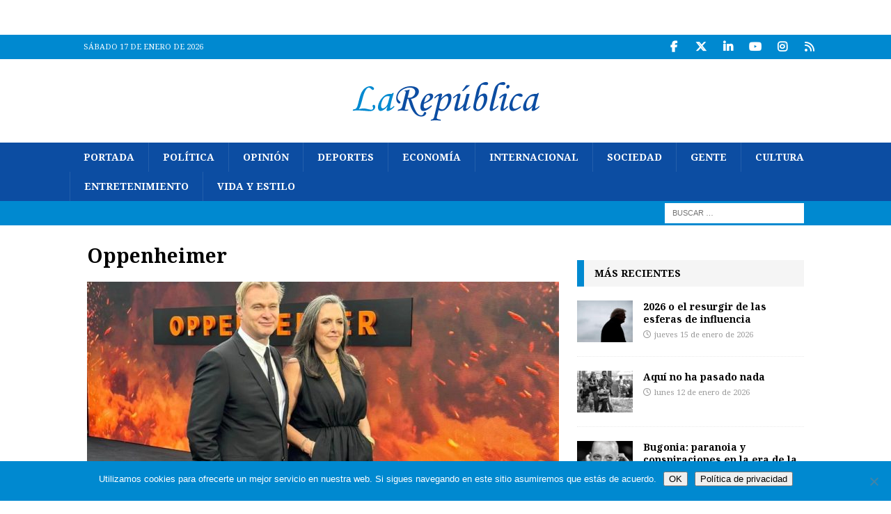

--- FILE ---
content_type: text/html; charset=UTF-8
request_url: https://www.larepublica.ec/blog/tag/oppenheimer/
body_size: 15169
content:
<!DOCTYPE html>
<html class="no-js mh-one-sb" dir="ltr" lang="es" prefix="og: https://ogp.me/ns#">
<head>
<meta charset="UTF-8">
<meta name="viewport" content="width=device-width, initial-scale=1.0">
<link rel="profile" href="http://gmpg.org/xfn/11" />
<title>Oppenheimer | La República EC</title>
	<style>img:is([sizes="auto" i], [sizes^="auto," i]) { contain-intrinsic-size: 3000px 1500px }</style>
	
		<!-- All in One SEO 4.9.3 - aioseo.com -->
	<meta name="robots" content="max-image-preview:large" />
	<meta name="msvalidate.01" content="287907C23B9B84AE5B1EE19916C91DAF" />
	<link rel="canonical" href="https://www.larepublica.ec/blog/tag/oppenheimer/" />
	<meta name="generator" content="All in One SEO (AIOSEO) 4.9.3" />
		<script type="application/ld+json" class="aioseo-schema">
			{"@context":"https:\/\/schema.org","@graph":[{"@type":"BreadcrumbList","@id":"https:\/\/www.larepublica.ec\/blog\/tag\/oppenheimer\/#breadcrumblist","itemListElement":[{"@type":"ListItem","@id":"https:\/\/www.larepublica.ec#listItem","position":1,"name":"Home","item":"https:\/\/www.larepublica.ec","nextItem":{"@type":"ListItem","@id":"https:\/\/www.larepublica.ec\/blog\/tag\/oppenheimer\/#listItem","name":"Oppenheimer"}},{"@type":"ListItem","@id":"https:\/\/www.larepublica.ec\/blog\/tag\/oppenheimer\/#listItem","position":2,"name":"Oppenheimer","previousItem":{"@type":"ListItem","@id":"https:\/\/www.larepublica.ec#listItem","name":"Home"}}]},{"@type":"CollectionPage","@id":"https:\/\/www.larepublica.ec\/blog\/tag\/oppenheimer\/#collectionpage","url":"https:\/\/www.larepublica.ec\/blog\/tag\/oppenheimer\/","name":"Oppenheimer | La Rep\u00fablica EC","inLanguage":"es-ES","isPartOf":{"@id":"https:\/\/www.larepublica.ec\/#website"},"breadcrumb":{"@id":"https:\/\/www.larepublica.ec\/blog\/tag\/oppenheimer\/#breadcrumblist"}},{"@type":"Organization","@id":"https:\/\/www.larepublica.ec\/#organization","name":"La Rep\u00fablica EC","description":"Noticias del Ecuador y del mundo","url":"https:\/\/www.larepublica.ec\/","logo":{"@type":"ImageObject","url":"https:\/\/www.larepublica.ec\/wp-content\/uploads\/2014\/05\/cropped-cropped-logo_larepublica.png","@id":"https:\/\/www.larepublica.ec\/blog\/tag\/oppenheimer\/#organizationLogo","width":271,"height":80},"image":{"@id":"https:\/\/www.larepublica.ec\/blog\/tag\/oppenheimer\/#organizationLogo"},"sameAs":["https:\/\/twitter.com\/larepublica_ec","https:\/\/www.instagram.com\/larepublica_ec","https:\/\/www.youtube.com\/user\/larepublicaec","https:\/\/www.linkedin.com\/company\/la-republica-ecuador"]},{"@type":"WebSite","@id":"https:\/\/www.larepublica.ec\/#website","url":"https:\/\/www.larepublica.ec\/","name":"La Rep\u00fablica EC","description":"Noticias del Ecuador y del mundo","inLanguage":"es-ES","publisher":{"@id":"https:\/\/www.larepublica.ec\/#organization"}}]}
		</script>
		<!-- All in One SEO -->

<link rel='dns-prefetch' href='//static.addtoany.com' />
<link rel='dns-prefetch' href='//www.larepublica.ec' />
<link rel='dns-prefetch' href='//fonts.googleapis.com' />
<link rel="alternate" type="application/rss+xml" title="La República EC &raquo; Feed" href="https://www.larepublica.ec/feed/" />
<link rel="alternate" type="application/rss+xml" title="La República EC &raquo; Feed de los comentarios" href="https://www.larepublica.ec/comments/feed/" />
<link rel="alternate" type="application/rss+xml" title="La República EC &raquo; Etiqueta Oppenheimer del feed" href="https://www.larepublica.ec/blog/tag/oppenheimer/feed/" />
<script type="text/javascript">
/* <![CDATA[ */
window._wpemojiSettings = {"baseUrl":"https:\/\/s.w.org\/images\/core\/emoji\/16.0.1\/72x72\/","ext":".png","svgUrl":"https:\/\/s.w.org\/images\/core\/emoji\/16.0.1\/svg\/","svgExt":".svg","source":{"concatemoji":"https:\/\/www.larepublica.ec\/wp-includes\/js\/wp-emoji-release.min.js?ver=6.8.3"}};
/*! This file is auto-generated */
!function(s,n){var o,i,e;function c(e){try{var t={supportTests:e,timestamp:(new Date).valueOf()};sessionStorage.setItem(o,JSON.stringify(t))}catch(e){}}function p(e,t,n){e.clearRect(0,0,e.canvas.width,e.canvas.height),e.fillText(t,0,0);var t=new Uint32Array(e.getImageData(0,0,e.canvas.width,e.canvas.height).data),a=(e.clearRect(0,0,e.canvas.width,e.canvas.height),e.fillText(n,0,0),new Uint32Array(e.getImageData(0,0,e.canvas.width,e.canvas.height).data));return t.every(function(e,t){return e===a[t]})}function u(e,t){e.clearRect(0,0,e.canvas.width,e.canvas.height),e.fillText(t,0,0);for(var n=e.getImageData(16,16,1,1),a=0;a<n.data.length;a++)if(0!==n.data[a])return!1;return!0}function f(e,t,n,a){switch(t){case"flag":return n(e,"\ud83c\udff3\ufe0f\u200d\u26a7\ufe0f","\ud83c\udff3\ufe0f\u200b\u26a7\ufe0f")?!1:!n(e,"\ud83c\udde8\ud83c\uddf6","\ud83c\udde8\u200b\ud83c\uddf6")&&!n(e,"\ud83c\udff4\udb40\udc67\udb40\udc62\udb40\udc65\udb40\udc6e\udb40\udc67\udb40\udc7f","\ud83c\udff4\u200b\udb40\udc67\u200b\udb40\udc62\u200b\udb40\udc65\u200b\udb40\udc6e\u200b\udb40\udc67\u200b\udb40\udc7f");case"emoji":return!a(e,"\ud83e\udedf")}return!1}function g(e,t,n,a){var r="undefined"!=typeof WorkerGlobalScope&&self instanceof WorkerGlobalScope?new OffscreenCanvas(300,150):s.createElement("canvas"),o=r.getContext("2d",{willReadFrequently:!0}),i=(o.textBaseline="top",o.font="600 32px Arial",{});return e.forEach(function(e){i[e]=t(o,e,n,a)}),i}function t(e){var t=s.createElement("script");t.src=e,t.defer=!0,s.head.appendChild(t)}"undefined"!=typeof Promise&&(o="wpEmojiSettingsSupports",i=["flag","emoji"],n.supports={everything:!0,everythingExceptFlag:!0},e=new Promise(function(e){s.addEventListener("DOMContentLoaded",e,{once:!0})}),new Promise(function(t){var n=function(){try{var e=JSON.parse(sessionStorage.getItem(o));if("object"==typeof e&&"number"==typeof e.timestamp&&(new Date).valueOf()<e.timestamp+604800&&"object"==typeof e.supportTests)return e.supportTests}catch(e){}return null}();if(!n){if("undefined"!=typeof Worker&&"undefined"!=typeof OffscreenCanvas&&"undefined"!=typeof URL&&URL.createObjectURL&&"undefined"!=typeof Blob)try{var e="postMessage("+g.toString()+"("+[JSON.stringify(i),f.toString(),p.toString(),u.toString()].join(",")+"));",a=new Blob([e],{type:"text/javascript"}),r=new Worker(URL.createObjectURL(a),{name:"wpTestEmojiSupports"});return void(r.onmessage=function(e){c(n=e.data),r.terminate(),t(n)})}catch(e){}c(n=g(i,f,p,u))}t(n)}).then(function(e){for(var t in e)n.supports[t]=e[t],n.supports.everything=n.supports.everything&&n.supports[t],"flag"!==t&&(n.supports.everythingExceptFlag=n.supports.everythingExceptFlag&&n.supports[t]);n.supports.everythingExceptFlag=n.supports.everythingExceptFlag&&!n.supports.flag,n.DOMReady=!1,n.readyCallback=function(){n.DOMReady=!0}}).then(function(){return e}).then(function(){var e;n.supports.everything||(n.readyCallback(),(e=n.source||{}).concatemoji?t(e.concatemoji):e.wpemoji&&e.twemoji&&(t(e.twemoji),t(e.wpemoji)))}))}((window,document),window._wpemojiSettings);
/* ]]> */
</script>
<style id='wp-emoji-styles-inline-css' type='text/css'>

	img.wp-smiley, img.emoji {
		display: inline !important;
		border: none !important;
		box-shadow: none !important;
		height: 1em !important;
		width: 1em !important;
		margin: 0 0.07em !important;
		vertical-align: -0.1em !important;
		background: none !important;
		padding: 0 !important;
	}
</style>
<link rel='stylesheet' id='wp-block-library-css' href='https://www.larepublica.ec/wp-includes/css/dist/block-library/style.min.css?ver=6.8.3' type='text/css' media='all' />
<style id='classic-theme-styles-inline-css' type='text/css'>
/*! This file is auto-generated */
.wp-block-button__link{color:#fff;background-color:#32373c;border-radius:9999px;box-shadow:none;text-decoration:none;padding:calc(.667em + 2px) calc(1.333em + 2px);font-size:1.125em}.wp-block-file__button{background:#32373c;color:#fff;text-decoration:none}
</style>
<link rel='stylesheet' id='aioseo/css/src/vue/standalone/blocks/table-of-contents/global.scss-css' href='https://www.larepublica.ec/wp-content/plugins/all-in-one-seo-pack/dist/Lite/assets/css/table-of-contents/global.e90f6d47.css?ver=4.9.3' type='text/css' media='all' />
<style id='global-styles-inline-css' type='text/css'>
:root{--wp--preset--aspect-ratio--square: 1;--wp--preset--aspect-ratio--4-3: 4/3;--wp--preset--aspect-ratio--3-4: 3/4;--wp--preset--aspect-ratio--3-2: 3/2;--wp--preset--aspect-ratio--2-3: 2/3;--wp--preset--aspect-ratio--16-9: 16/9;--wp--preset--aspect-ratio--9-16: 9/16;--wp--preset--color--black: #000000;--wp--preset--color--cyan-bluish-gray: #abb8c3;--wp--preset--color--white: #ffffff;--wp--preset--color--pale-pink: #f78da7;--wp--preset--color--vivid-red: #cf2e2e;--wp--preset--color--luminous-vivid-orange: #ff6900;--wp--preset--color--luminous-vivid-amber: #fcb900;--wp--preset--color--light-green-cyan: #7bdcb5;--wp--preset--color--vivid-green-cyan: #00d084;--wp--preset--color--pale-cyan-blue: #8ed1fc;--wp--preset--color--vivid-cyan-blue: #0693e3;--wp--preset--color--vivid-purple: #9b51e0;--wp--preset--gradient--vivid-cyan-blue-to-vivid-purple: linear-gradient(135deg,rgba(6,147,227,1) 0%,rgb(155,81,224) 100%);--wp--preset--gradient--light-green-cyan-to-vivid-green-cyan: linear-gradient(135deg,rgb(122,220,180) 0%,rgb(0,208,130) 100%);--wp--preset--gradient--luminous-vivid-amber-to-luminous-vivid-orange: linear-gradient(135deg,rgba(252,185,0,1) 0%,rgba(255,105,0,1) 100%);--wp--preset--gradient--luminous-vivid-orange-to-vivid-red: linear-gradient(135deg,rgba(255,105,0,1) 0%,rgb(207,46,46) 100%);--wp--preset--gradient--very-light-gray-to-cyan-bluish-gray: linear-gradient(135deg,rgb(238,238,238) 0%,rgb(169,184,195) 100%);--wp--preset--gradient--cool-to-warm-spectrum: linear-gradient(135deg,rgb(74,234,220) 0%,rgb(151,120,209) 20%,rgb(207,42,186) 40%,rgb(238,44,130) 60%,rgb(251,105,98) 80%,rgb(254,248,76) 100%);--wp--preset--gradient--blush-light-purple: linear-gradient(135deg,rgb(255,206,236) 0%,rgb(152,150,240) 100%);--wp--preset--gradient--blush-bordeaux: linear-gradient(135deg,rgb(254,205,165) 0%,rgb(254,45,45) 50%,rgb(107,0,62) 100%);--wp--preset--gradient--luminous-dusk: linear-gradient(135deg,rgb(255,203,112) 0%,rgb(199,81,192) 50%,rgb(65,88,208) 100%);--wp--preset--gradient--pale-ocean: linear-gradient(135deg,rgb(255,245,203) 0%,rgb(182,227,212) 50%,rgb(51,167,181) 100%);--wp--preset--gradient--electric-grass: linear-gradient(135deg,rgb(202,248,128) 0%,rgb(113,206,126) 100%);--wp--preset--gradient--midnight: linear-gradient(135deg,rgb(2,3,129) 0%,rgb(40,116,252) 100%);--wp--preset--font-size--small: 13px;--wp--preset--font-size--medium: 20px;--wp--preset--font-size--large: 36px;--wp--preset--font-size--x-large: 42px;--wp--preset--spacing--20: 0.44rem;--wp--preset--spacing--30: 0.67rem;--wp--preset--spacing--40: 1rem;--wp--preset--spacing--50: 1.5rem;--wp--preset--spacing--60: 2.25rem;--wp--preset--spacing--70: 3.38rem;--wp--preset--spacing--80: 5.06rem;--wp--preset--shadow--natural: 6px 6px 9px rgba(0, 0, 0, 0.2);--wp--preset--shadow--deep: 12px 12px 50px rgba(0, 0, 0, 0.4);--wp--preset--shadow--sharp: 6px 6px 0px rgba(0, 0, 0, 0.2);--wp--preset--shadow--outlined: 6px 6px 0px -3px rgba(255, 255, 255, 1), 6px 6px rgba(0, 0, 0, 1);--wp--preset--shadow--crisp: 6px 6px 0px rgba(0, 0, 0, 1);}:where(.is-layout-flex){gap: 0.5em;}:where(.is-layout-grid){gap: 0.5em;}body .is-layout-flex{display: flex;}.is-layout-flex{flex-wrap: wrap;align-items: center;}.is-layout-flex > :is(*, div){margin: 0;}body .is-layout-grid{display: grid;}.is-layout-grid > :is(*, div){margin: 0;}:where(.wp-block-columns.is-layout-flex){gap: 2em;}:where(.wp-block-columns.is-layout-grid){gap: 2em;}:where(.wp-block-post-template.is-layout-flex){gap: 1.25em;}:where(.wp-block-post-template.is-layout-grid){gap: 1.25em;}.has-black-color{color: var(--wp--preset--color--black) !important;}.has-cyan-bluish-gray-color{color: var(--wp--preset--color--cyan-bluish-gray) !important;}.has-white-color{color: var(--wp--preset--color--white) !important;}.has-pale-pink-color{color: var(--wp--preset--color--pale-pink) !important;}.has-vivid-red-color{color: var(--wp--preset--color--vivid-red) !important;}.has-luminous-vivid-orange-color{color: var(--wp--preset--color--luminous-vivid-orange) !important;}.has-luminous-vivid-amber-color{color: var(--wp--preset--color--luminous-vivid-amber) !important;}.has-light-green-cyan-color{color: var(--wp--preset--color--light-green-cyan) !important;}.has-vivid-green-cyan-color{color: var(--wp--preset--color--vivid-green-cyan) !important;}.has-pale-cyan-blue-color{color: var(--wp--preset--color--pale-cyan-blue) !important;}.has-vivid-cyan-blue-color{color: var(--wp--preset--color--vivid-cyan-blue) !important;}.has-vivid-purple-color{color: var(--wp--preset--color--vivid-purple) !important;}.has-black-background-color{background-color: var(--wp--preset--color--black) !important;}.has-cyan-bluish-gray-background-color{background-color: var(--wp--preset--color--cyan-bluish-gray) !important;}.has-white-background-color{background-color: var(--wp--preset--color--white) !important;}.has-pale-pink-background-color{background-color: var(--wp--preset--color--pale-pink) !important;}.has-vivid-red-background-color{background-color: var(--wp--preset--color--vivid-red) !important;}.has-luminous-vivid-orange-background-color{background-color: var(--wp--preset--color--luminous-vivid-orange) !important;}.has-luminous-vivid-amber-background-color{background-color: var(--wp--preset--color--luminous-vivid-amber) !important;}.has-light-green-cyan-background-color{background-color: var(--wp--preset--color--light-green-cyan) !important;}.has-vivid-green-cyan-background-color{background-color: var(--wp--preset--color--vivid-green-cyan) !important;}.has-pale-cyan-blue-background-color{background-color: var(--wp--preset--color--pale-cyan-blue) !important;}.has-vivid-cyan-blue-background-color{background-color: var(--wp--preset--color--vivid-cyan-blue) !important;}.has-vivid-purple-background-color{background-color: var(--wp--preset--color--vivid-purple) !important;}.has-black-border-color{border-color: var(--wp--preset--color--black) !important;}.has-cyan-bluish-gray-border-color{border-color: var(--wp--preset--color--cyan-bluish-gray) !important;}.has-white-border-color{border-color: var(--wp--preset--color--white) !important;}.has-pale-pink-border-color{border-color: var(--wp--preset--color--pale-pink) !important;}.has-vivid-red-border-color{border-color: var(--wp--preset--color--vivid-red) !important;}.has-luminous-vivid-orange-border-color{border-color: var(--wp--preset--color--luminous-vivid-orange) !important;}.has-luminous-vivid-amber-border-color{border-color: var(--wp--preset--color--luminous-vivid-amber) !important;}.has-light-green-cyan-border-color{border-color: var(--wp--preset--color--light-green-cyan) !important;}.has-vivid-green-cyan-border-color{border-color: var(--wp--preset--color--vivid-green-cyan) !important;}.has-pale-cyan-blue-border-color{border-color: var(--wp--preset--color--pale-cyan-blue) !important;}.has-vivid-cyan-blue-border-color{border-color: var(--wp--preset--color--vivid-cyan-blue) !important;}.has-vivid-purple-border-color{border-color: var(--wp--preset--color--vivid-purple) !important;}.has-vivid-cyan-blue-to-vivid-purple-gradient-background{background: var(--wp--preset--gradient--vivid-cyan-blue-to-vivid-purple) !important;}.has-light-green-cyan-to-vivid-green-cyan-gradient-background{background: var(--wp--preset--gradient--light-green-cyan-to-vivid-green-cyan) !important;}.has-luminous-vivid-amber-to-luminous-vivid-orange-gradient-background{background: var(--wp--preset--gradient--luminous-vivid-amber-to-luminous-vivid-orange) !important;}.has-luminous-vivid-orange-to-vivid-red-gradient-background{background: var(--wp--preset--gradient--luminous-vivid-orange-to-vivid-red) !important;}.has-very-light-gray-to-cyan-bluish-gray-gradient-background{background: var(--wp--preset--gradient--very-light-gray-to-cyan-bluish-gray) !important;}.has-cool-to-warm-spectrum-gradient-background{background: var(--wp--preset--gradient--cool-to-warm-spectrum) !important;}.has-blush-light-purple-gradient-background{background: var(--wp--preset--gradient--blush-light-purple) !important;}.has-blush-bordeaux-gradient-background{background: var(--wp--preset--gradient--blush-bordeaux) !important;}.has-luminous-dusk-gradient-background{background: var(--wp--preset--gradient--luminous-dusk) !important;}.has-pale-ocean-gradient-background{background: var(--wp--preset--gradient--pale-ocean) !important;}.has-electric-grass-gradient-background{background: var(--wp--preset--gradient--electric-grass) !important;}.has-midnight-gradient-background{background: var(--wp--preset--gradient--midnight) !important;}.has-small-font-size{font-size: var(--wp--preset--font-size--small) !important;}.has-medium-font-size{font-size: var(--wp--preset--font-size--medium) !important;}.has-large-font-size{font-size: var(--wp--preset--font-size--large) !important;}.has-x-large-font-size{font-size: var(--wp--preset--font-size--x-large) !important;}
:where(.wp-block-post-template.is-layout-flex){gap: 1.25em;}:where(.wp-block-post-template.is-layout-grid){gap: 1.25em;}
:where(.wp-block-columns.is-layout-flex){gap: 2em;}:where(.wp-block-columns.is-layout-grid){gap: 2em;}
:root :where(.wp-block-pullquote){font-size: 1.5em;line-height: 1.6;}
</style>
<link rel='stylesheet' id='cookie-notice-front-css' href='https://www.larepublica.ec/wp-content/plugins/cookie-notice/css/front.min.css?ver=2.5.11' type='text/css' media='all' />
<link rel='stylesheet' id='mh-google-fonts-css' href='https://fonts.googleapis.com/css?family=Droid+Serif:300,400,400italic,600,700%7cNoto+Serif:300,400,400italic,600,700' type='text/css' media='all' />
<link rel='stylesheet' id='mh-font-awesome-css' href='https://www.larepublica.ec/wp-content/themes/mh-magazine/includes/core/assets/css/font-awesome.min.css' type='text/css' media='all' />
<link rel='stylesheet' id='mh-magazine-css' href='https://www.larepublica.ec/wp-content/themes/mh-magazine/style.css?ver=5.0.4' type='text/css' media='all' />
<link rel='stylesheet' id='addtoany-css' href='https://www.larepublica.ec/wp-content/plugins/add-to-any/addtoany.min.css?ver=1.16' type='text/css' media='all' />
<script type="text/javascript" id="addtoany-core-js-before">
/* <![CDATA[ */
window.a2a_config=window.a2a_config||{};a2a_config.callbacks=[];a2a_config.overlays=[];a2a_config.templates={};a2a_localize = {
	Share: "Compartir",
	Save: "Guardar",
	Subscribe: "Suscribir",
	Email: "Correo electrónico",
	Bookmark: "Marcador",
	ShowAll: "Mostrar todo",
	ShowLess: "Mostrar menos",
	FindServices: "Encontrar servicio(s)",
	FindAnyServiceToAddTo: "Encuentra al instante cualquier servicio para añadir a",
	PoweredBy: "Funciona con",
	ShareViaEmail: "Compartir por correo electrónico",
	SubscribeViaEmail: "Suscribirse a través de correo electrónico",
	BookmarkInYourBrowser: "Añadir a marcadores de tu navegador",
	BookmarkInstructions: "Presiona «Ctrl+D» o «\u2318+D» para añadir esta página a marcadores",
	AddToYourFavorites: "Añadir a tus favoritos",
	SendFromWebOrProgram: "Enviar desde cualquier dirección o programa de correo electrónico ",
	EmailProgram: "Programa de correo electrónico",
	More: "Más&#8230;",
	ThanksForSharing: "¡Gracias por compartir!",
	ThanksForFollowing: "¡Gracias por seguirnos!"
};

a2a_config.callbacks.push({ready:function(){document.querySelectorAll(".a2a_s_undefined").forEach(function(emptyIcon){emptyIcon.parentElement.style.display="none";})}});
/* ]]> */
</script>
<script type="text/javascript" defer src="https://static.addtoany.com/menu/page.js" id="addtoany-core-js"></script>
<script type="text/javascript" src="https://www.larepublica.ec/wp-includes/js/jquery/jquery.min.js?ver=3.7.1" id="jquery-core-js"></script>
<script type="text/javascript" src="https://www.larepublica.ec/wp-includes/js/jquery/jquery-migrate.min.js?ver=3.4.1" id="jquery-migrate-js"></script>
<script type="text/javascript" defer src="https://www.larepublica.ec/wp-content/plugins/add-to-any/addtoany.min.js?ver=1.1" id="addtoany-jquery-js"></script>
<script type="text/javascript" id="cookie-notice-front-js-before">
/* <![CDATA[ */
var cnArgs = {"ajaxUrl":"https:\/\/www.larepublica.ec\/wp-admin\/admin-ajax.php","nonce":"d3c30d83da","hideEffect":"fade","position":"bottom","onScroll":true,"onScrollOffset":100,"onClick":false,"cookieName":"cookie_notice_accepted","cookieTime":2592000,"cookieTimeRejected":2592000,"globalCookie":false,"redirection":false,"cache":false,"revokeCookies":false,"revokeCookiesOpt":"automatic"};
/* ]]> */
</script>
<script type="text/javascript" src="https://www.larepublica.ec/wp-content/plugins/cookie-notice/js/front.min.js?ver=2.5.11" id="cookie-notice-front-js"></script>
<script type="text/javascript" id="mh-scripts-js-extra">
/* <![CDATA[ */
var mh = {"text":{"toggle_menu":"Toggle Menu"}};
/* ]]> */
</script>
<script type="text/javascript" src="https://www.larepublica.ec/wp-content/themes/mh-magazine/includes/core/assets/js/scripts.js?ver=5.0.4" id="mh-scripts-js"></script>
<link rel="https://api.w.org/" href="https://www.larepublica.ec/wp-json/" /><link rel="alternate" title="JSON" type="application/json" href="https://www.larepublica.ec/wp-json/wp/v2/tags/80983" /><link rel="EditURI" type="application/rsd+xml" title="RSD" href="https://www.larepublica.ec/xmlrpc.php?rsd" />
<meta name="generator" content="WordPress 6.8.3" />
<!--[if lt IE 9]>
<script src="https://www.larepublica.ec/wp-content/themes/mh-magazine/js/css3-mediaqueries.js"></script>
<![endif]-->
<!--[if lt IE 9]>
<script src="https://www.larepublica.ec/wp-content/themes/mh-magazine/js/css3-mediaqueries.js"></script>
<![endif]-->
<style type="text/css">
.mh-navigation li:hover, .mh-navigation ul li:hover > ul, .mh-main-nav-wrap, .mh-main-nav, .mh-social-nav li a:hover, .entry-tags li, .mh-slider-caption, .mh-widget-layout8 .mh-widget-title .mh-footer-widget-title-inner, .mh-widget-col-1 .mh-slider-caption, .mh-widget-col-1 .mh-posts-lineup-caption, .mh-carousel-layout1, .mh-spotlight-widget, .mh-social-widget li a, .mh-author-bio-widget, .mh-footer-widget .mh-tab-comment-excerpt, .mh-nip-item:hover .mh-nip-overlay, .mh-widget .tagcloud a, .mh-footer-widget .tagcloud a, .mh-footer, .mh-copyright-wrap, input[type=submit]:hover, #infinite-handle span:hover { background: #0c4da2; }
.mh-extra-nav-bg { background: rgba(12, 77, 162, 0.2); }
.mh-slider-caption, .mh-posts-stacked-title, .mh-posts-lineup-caption { background: #0c4da2; background: rgba(12, 77, 162, 0.8); }
@media screen and (max-width: 900px) { #mh-mobile .mh-slider-caption, #mh-mobile .mh-posts-lineup-caption { background: rgba(12, 77, 162, 1); } }
.slicknav_menu, .slicknav_nav ul, #mh-mobile .mh-footer-widget .mh-posts-stacked-overlay { border-color: #0c4da2; }
.mh-copyright, .mh-copyright a { color: #fff; }
.mh-widget-layout4 .mh-widget-title { background: #0089d0; background: rgba(0, 137, 208, 0.6); }
.mh-preheader, .mh-wide-layout .mh-subheader, .mh-ticker-title, .mh-main-nav li:hover, .mh-footer-nav, .slicknav_menu, .slicknav_btn, .slicknav_nav .slicknav_item:hover, .slicknav_nav a:hover, .mh-back-to-top, .mh-subheading, .entry-tags .fa, .entry-tags li:hover, .mh-widget-layout2 .mh-widget-title, .mh-widget-layout4 .mh-widget-title-inner, .mh-widget-layout4 .mh-footer-widget-title, .mh-widget-layout5 .mh-widget-title-inner, .mh-widget-layout6 .mh-widget-title, #mh-mobile .flex-control-paging li a.flex-active, .mh-image-caption, .mh-carousel-layout1 .mh-carousel-caption, .mh-tab-button.active, .mh-tab-button.active:hover, .mh-footer-widget .mh-tab-button.active, .mh-social-widget li:hover a, .mh-footer-widget .mh-social-widget li a, .mh-footer-widget .mh-author-bio-widget, .tagcloud a:hover, .mh-widget .tagcloud a:hover, .mh-footer-widget .tagcloud a:hover, .mh-posts-stacked-item .mh-meta, .page-numbers:hover, .mh-loop-pagination .current, .mh-comments-pagination .current, .pagelink, a:hover .pagelink, input[type=submit], #infinite-handle span { background: #0089d0; }
.mh-main-nav-wrap .slicknav_nav ul, blockquote, .mh-widget-layout1 .mh-widget-title, .mh-widget-layout3 .mh-widget-title, .mh-widget-layout5 .mh-widget-title, .mh-widget-layout8 .mh-widget-title:after, #mh-mobile .mh-slider-caption, .mh-carousel-layout1, .mh-spotlight-widget, .mh-author-bio-widget, .mh-author-bio-title, .mh-author-bio-image-frame, .mh-video-widget, .mh-tab-buttons, textarea:hover, input[type=text]:hover, input[type=email]:hover, input[type=tel]:hover, input[type=url]:hover { border-color: #0089d0; }
.mh-header-tagline, .mh-dropcap, .mh-carousel-layout1 .flex-direction-nav a, .mh-carousel-layout2 .mh-carousel-caption, .mh-posts-digest-small-category, .mh-posts-lineup-more, .bypostauthor .fn:after, .mh-comment-list .comment-reply-link:before, #respond #cancel-comment-reply-link:before { color: #0089d0; }
.entry-content a { color: #0089d0; }
a:hover, .entry-content a:hover, #respond a:hover, #respond #cancel-comment-reply-link:hover, #respond .logged-in-as a:hover, .mh-comment-list .comment-meta a:hover, .mh-ping-list .mh-ping-item a:hover, .mh-meta a:hover, .mh-breadcrumb a:hover, .mh-tabbed-widget a:hover { color: #0c4da2; }
</style>
<style type="text/css">
h1, h2, h3, h4, h5, h6, .mh-custom-posts-small-title { font-family: "Noto Serif", serif; }
body { font-family: "Droid Serif", serif; }
</style>
<style type="text/css" id="custom-background-css">
body.custom-background { background-color: #ffffff; }
</style>
			<style type="text/css" id="wp-custom-css">
			.mh-custom-header { text-align: center; }
		</style>
		</head>
<body id="mh-mobile" class="archive tag tag-oppenheimer tag-80983 custom-background wp-custom-logo wp-theme-mh-magazine cookies-not-set mh-wide-layout mh-right-sb mh-loop-layout3 mh-widget-layout3 mh-loop-hide-caption" itemscope="itemscope" itemtype="https://schema.org/WebPage">
<aside class="mh-container mh-header-widget-1">
<div id="custom_html-67" class="widget_text mh-widget mh-header-1 widget_custom_html"><div class="textwidget custom-html-widget"><center><!-- Revive Adserver Hosted edition - Ad Management Asynchronous JS Tag - Generated with Revive Adserver v5.0.4 -->
<ins data-revive-zoneid="2272" data-revive-id="727bec5e09208690b050ccfc6a45d384"></ins>
<script async src="//servedby.revive-adserver.net/asyncjs.php"></script></center></div></div></aside>
<div class="mh-header-nav-mobile clearfix"></div>
	<div class="mh-preheader">
		<div class="mh-container mh-container-inner mh-row clearfix">
							<div class="mh-header-bar-content mh-header-bar-top-left mh-col-2-3 clearfix">
											<div class="mh-header-date mh-header-date-top">
							sábado 17 de enero de 2026						</div>
									</div>
										<div class="mh-header-bar-content mh-header-bar-top-right mh-col-1-3 clearfix">
											<nav class="mh-social-icons mh-social-nav mh-social-nav-top clearfix" itemscope="itemscope" itemtype="https://schema.org/SiteNavigationElement">
							<div class="menu-social-media-container"><ul id="menu-social-media" class="menu"><li id="menu-item-545298" class="menu-item menu-item-type-custom menu-item-object-custom menu-item-545298"><a target="_blank" href="https://www.facebook.com/larepublicaecu"><i class="fa fa-mh-social"></i><span class="screen-reader-text">Facebook</span></a></li>
<li id="menu-item-545299" class="menu-item menu-item-type-custom menu-item-object-custom menu-item-545299"><a target="_blank" href="https://twitter.com/larepublica_ec"><i class="fa fa-mh-social"></i><span class="screen-reader-text">Twitter</span></a></li>
<li id="menu-item-545300" class="menu-item menu-item-type-custom menu-item-object-custom menu-item-545300"><a target="_blank" href="https://www.linkedin.com/company/la-republica-ecuador/"><i class="fa fa-mh-social"></i><span class="screen-reader-text">LinkedIn</span></a></li>
<li id="menu-item-545302" class="menu-item menu-item-type-custom menu-item-object-custom menu-item-545302"><a target="_blank" href="https://www.youtube.com/user/larepublicaec"><i class="fa fa-mh-social"></i><span class="screen-reader-text">YouTube</span></a></li>
<li id="menu-item-545303" class="menu-item menu-item-type-custom menu-item-object-custom menu-item-545303"><a target="_blank" href="https://www.instagram.com/larepublica_ec/"><i class="fa fa-mh-social"></i><span class="screen-reader-text">Instagram</span></a></li>
<li id="menu-item-545313" class="menu-item menu-item-type-custom menu-item-object-custom menu-item-545313"><a target="_blank" href="https://www.larepublica.ec/feed/"><i class="fa fa-mh-social"></i><span class="screen-reader-text">RSS</span></a></li>
</ul></div>						</nav>
									</div>
					</div>
	</div>
<header class="mh-header" itemscope="itemscope" itemtype="https://schema.org/WPHeader">
	<div class="mh-container mh-container-inner clearfix">
	   <div class="mh-custom-header clearfix">
<div class="mh-header-columns mh-row clearfix">
<div class="mh-col-1-1 mh-site-identity">
<div class="mh-site-logo" role="banner" itemscope="itemscope" itemtype="https://schema.org/Brand">
<a href="https://www.larepublica.ec/" class="custom-logo-link" rel="home"><img width="271" height="80" src="https://www.larepublica.ec/wp-content/uploads/2014/05/cropped-cropped-logo_larepublica.png" class="custom-logo" alt="La República EC" decoding="async" /></a></div>
</div>
</div>
</div>
	</div>
	<div class="mh-main-nav-wrap">
		<nav class="mh-navigation mh-main-nav mh-container mh-container-inner clearfix" itemscope="itemscope" itemtype="https://schema.org/SiteNavigationElement">
			<div class="menu-principal-container"><ul id="menu-principal" class="menu"><li id="menu-item-202170" class="menu-item menu-item-type-custom menu-item-object-custom menu-item-202170"><a href="/">Portada</a></li>
<li id="menu-item-202162" class="menu-item menu-item-type-taxonomy menu-item-object-category menu-item-202162"><a href="https://www.larepublica.ec/blog/seccion/politica/">Política</a></li>
<li id="menu-item-202159" class="menu-item menu-item-type-taxonomy menu-item-object-category menu-item-202159"><a href="https://www.larepublica.ec/blog/seccion/opinion/">Opinión</a></li>
<li id="menu-item-202163" class="menu-item menu-item-type-taxonomy menu-item-object-category menu-item-202163"><a href="https://www.larepublica.ec/blog/seccion/deportes/">Deportes</a></li>
<li id="menu-item-202160" class="menu-item menu-item-type-taxonomy menu-item-object-category menu-item-202160"><a href="https://www.larepublica.ec/blog/seccion/economia/">Economía</a></li>
<li id="menu-item-202161" class="menu-item menu-item-type-taxonomy menu-item-object-category menu-item-202161"><a href="https://www.larepublica.ec/blog/seccion/internacional/">Internacional</a></li>
<li id="menu-item-202167" class="menu-item menu-item-type-taxonomy menu-item-object-category menu-item-202167"><a href="https://www.larepublica.ec/blog/seccion/sociedad/">Sociedad</a></li>
<li id="menu-item-202164" class="menu-item menu-item-type-taxonomy menu-item-object-category menu-item-202164"><a href="https://www.larepublica.ec/blog/seccion/gente/">Gente</a></li>
<li id="menu-item-202165" class="menu-item menu-item-type-taxonomy menu-item-object-category menu-item-202165"><a href="https://www.larepublica.ec/blog/seccion/cultura/">Cultura</a></li>
<li id="menu-item-202166" class="menu-item menu-item-type-taxonomy menu-item-object-category menu-item-202166"><a href="https://www.larepublica.ec/blog/seccion/entretenimiento/">Entretenimiento</a></li>
<li id="menu-item-202168" class="menu-item menu-item-type-taxonomy menu-item-object-category menu-item-202168"><a href="https://www.larepublica.ec/blog/seccion/vida-estilo/">Vida y Estilo</a></li>
</ul></div>		</nav>
	</div>
	</header>
	<div class="mh-subheader">
		<div class="mh-container mh-container-inner mh-row clearfix">
										<div class="mh-header-bar-content mh-header-bar-bottom-right mh-col-1-3 clearfix">
											<aside class="mh-header-search mh-header-search-bottom">
							<form role="search" method="get" class="search-form" action="https://www.larepublica.ec/">
				<label>
					<span class="screen-reader-text">Buscar:</span>
					<input type="search" class="search-field" placeholder="Buscar &hellip;" value="" name="s" />
				</label>
				<input type="submit" class="search-submit" value="Buscar" />
			</form>						</aside>
									</div>
					</div>
	</div>
<div class="mh-container mh-container-outer">
<div class="mh-wrapper clearfix">
	<div class="mh-main clearfix">
		<div id="main-content" class="mh-loop mh-content" role="main">				<header class="page-header"><h1 class="page-title">Oppenheimer</h1>				</header><article class="mh-posts-large-item clearfix post-867723 post type-post status-publish format-standard has-post-thumbnail hentry category-gente tag-christopher-nolan tag-emma-thomas tag-oppenheimer">
	<figure class="mh-posts-large-thumb">
		<a class="mh-thumb-icon" href="https://www.larepublica.ec/blog/2024/03/29/christopher-nolan-y-su-esposa-emma-thomas-seran-condecorados-por-carlos-iii/" title="Christopher Nolan y su esposa, Emma Thomas, serán condecorados por Carlos III"><img width="678" height="381" src="https://www.larepublica.ec/wp-content/uploads/2024/02/GGusWjhWgAAQIm0-678x381.jpg" class="attachment-mh-magazine-content size-mh-magazine-content wp-post-image" alt="" decoding="async" fetchpriority="high" />		</a>
					<div class="mh-image-caption mh-posts-large-caption">
				Gente			</div>
			</figure>
	<div class="mh-posts-large-content clearfix">
		<header class="mh-posts-large-header">
			<h3 class="entry-title mh-posts-large-title">
				<a href="https://www.larepublica.ec/blog/2024/03/29/christopher-nolan-y-su-esposa-emma-thomas-seran-condecorados-por-carlos-iii/" title="Christopher Nolan y su esposa, Emma Thomas, serán condecorados por Carlos III" rel="bookmark">
					Christopher Nolan y su esposa, Emma Thomas, serán condecorados por Carlos III				</a>
			</h3>
		   <div class="mh-meta entry-meta">
<span class="entry-meta-date updated"><i class="far fa-clock"></i><a href="https://www.larepublica.ec/blog/2024/03/">viernes 29 de marzo de 2024</a></span>
</div>
		</header>
		<div class="mh-posts-large-excerpt clearfix">
			<div class="mh-excerpt">El cineasta británico-estadounidense Christopher Nolan, director de la premiada película &#8216;Oppenheimer&#8217;, y su esposa Emma Thomas, la productora, serán condecorados por Carlos III con los títulos de Caballero y Dama del Imperio Británico, anunció este <a class="mh-excerpt-more" href="https://www.larepublica.ec/blog/2024/03/29/christopher-nolan-y-su-esposa-emma-thomas-seran-condecorados-por-carlos-iii/" title="Christopher Nolan y su esposa, Emma Thomas, serán condecorados por Carlos III">[&#8230;]</a></div>
		</div>
	</div>
</article><article class="mh-posts-list-item clearfix post-862949 post type-post status-publish format-standard has-post-thumbnail hentry category-cultura tag-armas-nucleares tag-hollywood tag-oppenheimer">
	<figure class="mh-posts-list-thumb">
		<a class="mh-thumb-icon mh-thumb-icon-small-mobile" href="https://www.larepublica.ec/blog/2024/03/07/actores-de-hollywood-utilizan-openheimer-para-pedir-el-desarme-nuclear/" title="Cultura"><img width="326" height="245" src="https://www.larepublica.ec/wp-content/uploads/2022/07/Oppenheimer-326x245.jpg" class="attachment-mh-magazine-medium size-mh-magazine-medium wp-post-image" alt="" decoding="async" srcset="https://www.larepublica.ec/wp-content/uploads/2022/07/Oppenheimer-326x245.jpg 326w, https://www.larepublica.ec/wp-content/uploads/2022/07/Oppenheimer-678x509.jpg 678w, https://www.larepublica.ec/wp-content/uploads/2022/07/Oppenheimer-80x60.jpg 80w" sizes="(max-width: 326px) 100vw, 326px" />	</a>
					<div class="mh-image-caption mh-posts-list-caption">
				Cultura			</div>
			</figure>
	<div class="mh-posts-list-content clearfix">
		<header class="mh-posts-list-header">
			<h3 class="entry-title mh-posts-list-title">
				<a href="https://www.larepublica.ec/blog/2024/03/07/actores-de-hollywood-utilizan-openheimer-para-pedir-el-desarme-nuclear/" title="Actores de Hollywood utilizan «Openheimer» para pedir el desarme nuclear" rel="bookmark">
					Actores de Hollywood utilizan «Openheimer» para pedir el desarme nuclear				</a>
			</h3>
			<div class="mh-meta entry-meta">
<span class="entry-meta-date updated"><i class="far fa-clock"></i><a href="https://www.larepublica.ec/blog/2024/03/">jueves 7 de marzo de 2024</a></span>
</div>
		</header>
		<div class="mh-posts-list-excerpt clearfix">
			<div class="mh-excerpt">Michael Douglas, Jane Fonda, Viggo Mortesen, Julianne Moore y Emma Thompson, entre otras estrellas del cine y la música, afirman en una carta abierta que «una sola arma nuclear es demasiado» e instan al desarme <a class="mh-excerpt-more" href="https://www.larepublica.ec/blog/2024/03/07/actores-de-hollywood-utilizan-openheimer-para-pedir-el-desarme-nuclear/" title="Actores de Hollywood utilizan «Openheimer» para pedir el desarme nuclear">[&#8230;]</a></div>
		</div>
	</div>
</article><article class="mh-posts-list-item clearfix post-862651 post type-post status-publish format-standard has-post-thumbnail hentry category-cultura tag-cillian-murphy tag-oppenheimer tag-oscar-2">
	<figure class="mh-posts-list-thumb">
		<a class="mh-thumb-icon mh-thumb-icon-small-mobile" href="https://www.larepublica.ec/blog/2024/03/06/cillian-murphy-favorito-para-llevarse-el-oscar-al-mejor-actor-por-oppenheimer/" title="Cultura"><img width="326" height="245" src="https://www.larepublica.ec/wp-content/uploads/2024/01/Cillian-Murphy-326x245.jpg" class="attachment-mh-magazine-medium size-mh-magazine-medium wp-post-image" alt="" decoding="async" srcset="https://www.larepublica.ec/wp-content/uploads/2024/01/Cillian-Murphy-326x245.jpg 326w, https://www.larepublica.ec/wp-content/uploads/2024/01/Cillian-Murphy-678x509.jpg 678w, https://www.larepublica.ec/wp-content/uploads/2024/01/Cillian-Murphy-80x60.jpg 80w" sizes="(max-width: 326px) 100vw, 326px" />	</a>
					<div class="mh-image-caption mh-posts-list-caption">
				Cultura			</div>
			</figure>
	<div class="mh-posts-list-content clearfix">
		<header class="mh-posts-list-header">
			<h3 class="entry-title mh-posts-list-title">
				<a href="https://www.larepublica.ec/blog/2024/03/06/cillian-murphy-favorito-para-llevarse-el-oscar-al-mejor-actor-por-oppenheimer/" title="Cillian Murphy, favorito para llevarse el Óscar al mejor actor por &#8216;Oppenheimer&#8217;" rel="bookmark">
					Cillian Murphy, favorito para llevarse el Óscar al mejor actor por &#8216;Oppenheimer&#8217;				</a>
			</h3>
			<div class="mh-meta entry-meta">
<span class="entry-meta-date updated"><i class="far fa-clock"></i><a href="https://www.larepublica.ec/blog/2024/03/">miércoles 6 de marzo de 2024</a></span>
</div>
		</header>
		<div class="mh-posts-list-excerpt clearfix">
			<div class="mh-excerpt">La carrera por el Óscar a mejor actor de este año está liderada por Cillian Murphy, que ya se impuso en los Globos de Oro 2024 gracias a &#8216;Oppenheimer&#8217;, pero el gran trabajo de Paul <a class="mh-excerpt-more" href="https://www.larepublica.ec/blog/2024/03/06/cillian-murphy-favorito-para-llevarse-el-oscar-al-mejor-actor-por-oppenheimer/" title="Cillian Murphy, favorito para llevarse el Óscar al mejor actor por &#8216;Oppenheimer&#8217;">[&#8230;]</a></div>
		</div>
	</div>
</article><article class="mh-posts-list-item clearfix post-854009 post type-post status-publish format-standard has-post-thumbnail hentry category-gente tag-bradley-cooper tag-cillian-murphy tag-mejor-actor tag-oppenheimer tag-oscar-2">
	<figure class="mh-posts-list-thumb">
		<a class="mh-thumb-icon mh-thumb-icon-small-mobile" href="https://www.larepublica.ec/blog/2024/01/23/cillian-murphy-y-bradley-cooper-nominados-al-oscar-para-el-mejor-actor/" title="Gente"><img width="326" height="245" src="https://www.larepublica.ec/wp-content/uploads/2011/11/Bradley-Cooper-326x245.jpg" class="attachment-mh-magazine-medium size-mh-magazine-medium wp-post-image" alt="" decoding="async" loading="lazy" srcset="https://www.larepublica.ec/wp-content/uploads/2011/11/Bradley-Cooper-326x245.jpg 326w, https://www.larepublica.ec/wp-content/uploads/2011/11/Bradley-Cooper-80x60.jpg 80w" sizes="auto, (max-width: 326px) 100vw, 326px" />	</a>
					<div class="mh-image-caption mh-posts-list-caption">
				Gente			</div>
			</figure>
	<div class="mh-posts-list-content clearfix">
		<header class="mh-posts-list-header">
			<h3 class="entry-title mh-posts-list-title">
				<a href="https://www.larepublica.ec/blog/2024/01/23/cillian-murphy-y-bradley-cooper-nominados-al-oscar-para-el-mejor-actor/" title="Cillian Murphy y Bradley Cooper, nominados al Óscar para el mejor actor" rel="bookmark">
					Cillian Murphy y Bradley Cooper, nominados al Óscar para el mejor actor				</a>
			</h3>
			<div class="mh-meta entry-meta">
<span class="entry-meta-date updated"><i class="far fa-clock"></i><a href="https://www.larepublica.ec/blog/2024/01/">martes 23 de enero de 2024</a></span>
</div>
		</header>
		<div class="mh-posts-list-excerpt clearfix">
			<div class="mh-excerpt">Los intérpretes Cillian Murphy, por &#8216;Oppenheimer&#8217;; Bradley Cooper, por &#8216;Maestro&#8217;; Paul Giamatti, por &#8216;The Holdovers&#8217;; Colman Domingo, por &#8216;Rustin&#8217;, y Jeffrey Wright, por &#8216;American Fiction&#8217;, fueron nominados este martes al Óscar a mejor actor por <a class="mh-excerpt-more" href="https://www.larepublica.ec/blog/2024/01/23/cillian-murphy-y-bradley-cooper-nominados-al-oscar-para-el-mejor-actor/" title="Cillian Murphy y Bradley Cooper, nominados al Óscar para el mejor actor">[&#8230;]</a></div>
		</div>
	</div>
</article><div class="mh-loop-ad"><!-- Revive Adserver Hosted edition - Ad Management Asynchronous JS Tag - Generated with Revive Adserver v5.0.2 -->
<ins data-revive-zoneid="2932" data-revive-id="727bec5e09208690b050ccfc6a45d384"></ins>
<script async src="//servedby.revive-adserver.net/asyncjs.php"></script></div>
<article class="mh-posts-list-item clearfix post-853934 post type-post status-publish format-standard has-post-thumbnail hentry category-cultura tag-cine tag-cultura-2 tag-oppenheimer tag-oscar-2">
	<figure class="mh-posts-list-thumb">
		<a class="mh-thumb-icon mh-thumb-icon-small-mobile" href="https://www.larepublica.ec/blog/2024/01/23/oppenheimer-y-anatomy-of-a-fall-entre-las-nominadas-a-mejor-pelicula-en-los-premios-oscar/" title="Cultura"><img width="326" height="245" src="https://www.larepublica.ec/wp-content/uploads/2022/07/Oppenheimer-326x245.jpg" class="attachment-mh-magazine-medium size-mh-magazine-medium wp-post-image" alt="" decoding="async" loading="lazy" srcset="https://www.larepublica.ec/wp-content/uploads/2022/07/Oppenheimer-326x245.jpg 326w, https://www.larepublica.ec/wp-content/uploads/2022/07/Oppenheimer-678x509.jpg 678w, https://www.larepublica.ec/wp-content/uploads/2022/07/Oppenheimer-80x60.jpg 80w" sizes="auto, (max-width: 326px) 100vw, 326px" />	</a>
					<div class="mh-image-caption mh-posts-list-caption">
				Cultura			</div>
			</figure>
	<div class="mh-posts-list-content clearfix">
		<header class="mh-posts-list-header">
			<h3 class="entry-title mh-posts-list-title">
				<a href="https://www.larepublica.ec/blog/2024/01/23/oppenheimer-y-anatomy-of-a-fall-entre-las-nominadas-a-mejor-pelicula-en-los-premios-oscar/" title="&#8216;Oppenheimer&#8217; y &#8216;Anatomy of a Fall&#8217; entre las nominadas a mejor película en los premios Óscar" rel="bookmark">
					&#8216;Oppenheimer&#8217; y &#8216;Anatomy of a Fall&#8217; entre las nominadas a mejor película en los premios Óscar				</a>
			</h3>
			<div class="mh-meta entry-meta">
<span class="entry-meta-date updated"><i class="far fa-clock"></i><a href="https://www.larepublica.ec/blog/2024/01/">martes 23 de enero de 2024</a></span>
</div>
		</header>
		<div class="mh-posts-list-excerpt clearfix">
			<div class="mh-excerpt">Las películas &#8216;Oppenheimer&#8217;, &#8216;Poor Things&#8217; y &#8216;Barbie&#8217; fueron seleccionadas este martes en la categoría de mejor película para la 96 edición de los Óscar, que se celebrará el próximo 10 de marzo en Los Ángeles. <a class="mh-excerpt-more" href="https://www.larepublica.ec/blog/2024/01/23/oppenheimer-y-anatomy-of-a-fall-entre-las-nominadas-a-mejor-pelicula-en-los-premios-oscar/" title="&#8216;Oppenheimer&#8217; y &#8216;Anatomy of a Fall&#8217; entre las nominadas a mejor película en los premios Óscar">[&#8230;]</a></div>
		</div>
	</div>
</article><article class="mh-posts-list-item clearfix post-844828 post type-post status-publish format-standard has-post-thumbnail hentry category-cultura tag-barbie tag-cine tag-critics-choice-2 tag-oppenheimer">
	<figure class="mh-posts-list-thumb">
		<a class="mh-thumb-icon mh-thumb-icon-small-mobile" href="https://www.larepublica.ec/blog/2023/12/13/barbie-rompe-record-de-nominaciones-en-los-premios-critics-choice/" title="Cultura"><img width="326" height="245" src="https://www.larepublica.ec/wp-content/uploads/2023/07/Barbie-326x245.jpg" class="attachment-mh-magazine-medium size-mh-magazine-medium wp-post-image" alt="" decoding="async" loading="lazy" srcset="https://www.larepublica.ec/wp-content/uploads/2023/07/Barbie-326x245.jpg 326w, https://www.larepublica.ec/wp-content/uploads/2023/07/Barbie-678x509.jpg 678w, https://www.larepublica.ec/wp-content/uploads/2023/07/Barbie-80x60.jpg 80w" sizes="auto, (max-width: 326px) 100vw, 326px" />	</a>
					<div class="mh-image-caption mh-posts-list-caption">
				Cultura			</div>
			</figure>
	<div class="mh-posts-list-content clearfix">
		<header class="mh-posts-list-header">
			<h3 class="entry-title mh-posts-list-title">
				<a href="https://www.larepublica.ec/blog/2023/12/13/barbie-rompe-record-de-nominaciones-en-los-premios-critics-choice/" title="&#8216;Barbie&#8217; rompe récord de nominaciones en los premios Critics Choice" rel="bookmark">
					&#8216;Barbie&#8217; rompe récord de nominaciones en los premios Critics Choice				</a>
			</h3>
			<div class="mh-meta entry-meta">
<span class="entry-meta-date updated"><i class="far fa-clock"></i><a href="https://www.larepublica.ec/blog/2023/12/">miércoles 13 de diciembre de 2023</a></span>
</div>
		</header>
		<div class="mh-posts-list-excerpt clearfix">
			<div class="mh-excerpt">&#8216;Barbie&#8217;, dirigida por Greta Gerwig, batió el récord histórico de nominaciones en los premios Critics Choice con 18 candidaturas para la 29 edición de estos galardones que se celebrarán el 14 de enero en Los <a class="mh-excerpt-more" href="https://www.larepublica.ec/blog/2023/12/13/barbie-rompe-record-de-nominaciones-en-los-premios-critics-choice/" title="&#8216;Barbie&#8217; rompe récord de nominaciones en los premios Critics Choice">[&#8230;]</a></div>
		</div>
	</div>
</article><article class="mh-posts-list-item clearfix post-815379 post type-post status-publish format-standard has-post-thumbnail hentry category-entretenimiento tag-barbie tag-cine tag-india tag-oppenheimer">
	<figure class="mh-posts-list-thumb">
		<a class="mh-thumb-icon mh-thumb-icon-small-mobile" href="https://www.larepublica.ec/blog/2023/07/21/india-es-de-los-pocos-paises-en-los-que-oppenheimer-vende-mas-entradas-que-barbie/" title="Entretenimiento"><img width="326" height="245" src="https://www.larepublica.ec/wp-content/uploads/2022/07/Oppenheimer-326x245.jpg" class="attachment-mh-magazine-medium size-mh-magazine-medium wp-post-image" alt="" decoding="async" loading="lazy" srcset="https://www.larepublica.ec/wp-content/uploads/2022/07/Oppenheimer-326x245.jpg 326w, https://www.larepublica.ec/wp-content/uploads/2022/07/Oppenheimer-678x509.jpg 678w, https://www.larepublica.ec/wp-content/uploads/2022/07/Oppenheimer-80x60.jpg 80w" sizes="auto, (max-width: 326px) 100vw, 326px" />	</a>
					<div class="mh-image-caption mh-posts-list-caption">
				Entretenimiento			</div>
			</figure>
	<div class="mh-posts-list-content clearfix">
		<header class="mh-posts-list-header">
			<h3 class="entry-title mh-posts-list-title">
				<a href="https://www.larepublica.ec/blog/2023/07/21/india-es-de-los-pocos-paises-en-los-que-oppenheimer-vende-mas-entradas-que-barbie/" title="India es de los pocos países en los que «Oppenheimer» vende más entradas que «Barbie»" rel="bookmark">
					India es de los pocos países en los que «Oppenheimer» vende más entradas que «Barbie»				</a>
			</h3>
			<div class="mh-meta entry-meta">
<span class="entry-meta-date updated"><i class="far fa-clock"></i><a href="https://www.larepublica.ec/blog/2023/07/">viernes 21 de julio de 2023</a></span>
</div>
		</header>
		<div class="mh-posts-list-excerpt clearfix">
			<div class="mh-excerpt">La película «Oppenheimer» superó este viernes a «Barbie» en la venta de entradas anticipadas de sus estrenos simultáneos en la India, uno de los mayores mercados del cine del mundo y uno de los pocos <a class="mh-excerpt-more" href="https://www.larepublica.ec/blog/2023/07/21/india-es-de-los-pocos-paises-en-los-que-oppenheimer-vende-mas-entradas-que-barbie/" title="India es de los pocos países en los que «Oppenheimer» vende más entradas que «Barbie»">[&#8230;]</a></div>
		</div>
	</div>
</article><article class="mh-posts-list-item clearfix post-760226 post type-post status-publish format-standard has-post-thumbnail hentry category-entretenimiento tag-christopher-nolan tag-cillian-murphy tag-cine tag-emily-blunt tag-oppenheimer">
	<figure class="mh-posts-list-thumb">
		<a class="mh-thumb-icon mh-thumb-icon-small-mobile" href="https://www.larepublica.ec/blog/2022/07/28/universal-comparte-primeras-imagenes-oppenheimer/" title="Entretenimiento"><img width="326" height="245" src="https://www.larepublica.ec/wp-content/uploads/2022/07/Oppenheimer-326x245.jpg" class="attachment-mh-magazine-medium size-mh-magazine-medium wp-post-image" alt="" decoding="async" loading="lazy" srcset="https://www.larepublica.ec/wp-content/uploads/2022/07/Oppenheimer-326x245.jpg 326w, https://www.larepublica.ec/wp-content/uploads/2022/07/Oppenheimer-678x509.jpg 678w, https://www.larepublica.ec/wp-content/uploads/2022/07/Oppenheimer-80x60.jpg 80w" sizes="auto, (max-width: 326px) 100vw, 326px" />	</a>
					<div class="mh-image-caption mh-posts-list-caption">
				Entretenimiento			</div>
			</figure>
	<div class="mh-posts-list-content clearfix">
		<header class="mh-posts-list-header">
			<h3 class="entry-title mh-posts-list-title">
				<a href="https://www.larepublica.ec/blog/2022/07/28/universal-comparte-primeras-imagenes-oppenheimer/" title="Universal comparte las primeras imágenes de «Oppenheimer»" rel="bookmark">
					Universal comparte las primeras imágenes de «Oppenheimer»				</a>
			</h3>
			<div class="mh-meta entry-meta">
<span class="entry-meta-date updated"><i class="far fa-clock"></i><a href="https://www.larepublica.ec/blog/2022/07/">jueves 28 de julio de 2022</a></span>
</div>
		</header>
		<div class="mh-posts-list-excerpt clearfix">
			<div class="mh-excerpt">«Oppenheimer», la esperada película de Christopher Nolan sobre el «padre» de la bomba atómica, avanzó este jueves sus primeras imágenes como aperitivo, antes de su estreno el 21 de julio de 2023. En un brevísimo <a class="mh-excerpt-more" href="https://www.larepublica.ec/blog/2022/07/28/universal-comparte-primeras-imagenes-oppenheimer/" title="Universal comparte las primeras imágenes de «Oppenheimer»">[&#8230;]</a></div>
		</div>
	</div>
</article>		</div>
			<aside class="mh-widget-col-1 mh-sidebar" itemscope="itemscope" itemtype="https://schema.org/WPSideBar"><div id="custom_html-43" class="widget_text mh-widget widget_custom_html"><div class="textwidget custom-html-widget"><!-- Revive Adserver Hosted edition - Ad Management Asynchronous JS Tag - Generated with Revive Adserver v4.2.1 -->
<ins data-revive-zoneid="2267" data-revive-id="727bec5e09208690b050ccfc6a45d384"></ins>
<script async src="//servedby.revive-adserver.net/asyncjs.php"></script></div></div><div id="mh_custom_posts-12" class="mh-widget mh_custom_posts"><h4 class="mh-widget-title"><span class="mh-widget-title-inner"><a href="https://www.larepublica.ec/blog/seccion/opinion/" class="mh-widget-title-link">Más recientes</a></span></h4>				<ul class="mh-custom-posts-widget clearfix"> 							<li class="mh-custom-posts-item mh-custom-posts-small clearfix post-949119 post type-post status-publish format-standard has-post-thumbnail category-opinion">
																	<figure class="mh-custom-posts-thumb">
										<a class="mh-thumb-icon mh-thumb-icon-small" href="https://www.larepublica.ec/blog/2026/01/15/2026-o-el-resurgir-de-las-esferas-de-influencia/" title="2026 o el resurgir de las esferas de influencia"><img width="80" height="60" src="https://www.larepublica.ec/wp-content/uploads/2025/11/028b48118c2b76cfbf3ee25cf697ed6a4e8e99d9w-80x60.jpg" class="attachment-mh-magazine-small size-mh-magazine-small wp-post-image" alt="" decoding="async" loading="lazy" srcset="https://www.larepublica.ec/wp-content/uploads/2025/11/028b48118c2b76cfbf3ee25cf697ed6a4e8e99d9w-80x60.jpg 80w, https://www.larepublica.ec/wp-content/uploads/2025/11/028b48118c2b76cfbf3ee25cf697ed6a4e8e99d9w-678x509.jpg 678w, https://www.larepublica.ec/wp-content/uploads/2025/11/028b48118c2b76cfbf3ee25cf697ed6a4e8e99d9w-326x245.jpg 326w" sizes="auto, (max-width: 80px) 100vw, 80px" />										</a>
									</figure>
																<div class="mh-custom-posts-header">
									<div class="mh-custom-posts-small-title">
										<a href="https://www.larepublica.ec/blog/2026/01/15/2026-o-el-resurgir-de-las-esferas-de-influencia/" title="2026 o el resurgir de las esferas de influencia">
											2026 o el resurgir de las esferas de influencia										</a>
									</div>
									<div class="mh-meta entry-meta">
<span class="entry-meta-date updated"><i class="far fa-clock"></i><a href="https://www.larepublica.ec/blog/2026/01/">jueves 15 de enero de 2026</a></span>
</div>
								</div>
							</li>							<li class="mh-custom-posts-item mh-custom-posts-small clearfix post-948815 post type-post status-publish format-standard has-post-thumbnail category-opinion">
																	<figure class="mh-custom-posts-thumb">
										<a class="mh-thumb-icon mh-thumb-icon-small" href="https://www.larepublica.ec/blog/2026/01/12/aqui-no-ha-pasado-nada-2/" title="Aquí no ha pasado nada"><img width="80" height="60" src="https://www.larepublica.ec/wp-content/uploads/2026/01/presos-politicos-venezuela-bn-80x60.jpg" class="attachment-mh-magazine-small size-mh-magazine-small wp-post-image" alt="" decoding="async" loading="lazy" srcset="https://www.larepublica.ec/wp-content/uploads/2026/01/presos-politicos-venezuela-bn-80x60.jpg 80w, https://www.larepublica.ec/wp-content/uploads/2026/01/presos-politicos-venezuela-bn-326x245.jpg 326w" sizes="auto, (max-width: 80px) 100vw, 80px" />										</a>
									</figure>
																<div class="mh-custom-posts-header">
									<div class="mh-custom-posts-small-title">
										<a href="https://www.larepublica.ec/blog/2026/01/12/aqui-no-ha-pasado-nada-2/" title="Aquí no ha pasado nada">
											Aquí no ha pasado nada										</a>
									</div>
									<div class="mh-meta entry-meta">
<span class="entry-meta-date updated"><i class="far fa-clock"></i><a href="https://www.larepublica.ec/blog/2026/01/">lunes 12 de enero de 2026</a></span>
</div>
								</div>
							</li>							<li class="mh-custom-posts-item mh-custom-posts-small clearfix post-948812 post type-post status-publish format-standard has-post-thumbnail category-opinion">
																	<figure class="mh-custom-posts-thumb">
										<a class="mh-thumb-icon mh-thumb-icon-small" href="https://www.larepublica.ec/blog/2026/01/12/bugonia-paranoia-y-conspiraciones-en-la-era-de-la-posverdad/" title="Bugonia: paranoia y conspiraciones en la era de la posverdad"><img width="80" height="60" src="https://www.larepublica.ec/wp-content/uploads/2026/01/bugonia-80x60.png" class="attachment-mh-magazine-small size-mh-magazine-small wp-post-image" alt="" decoding="async" loading="lazy" srcset="https://www.larepublica.ec/wp-content/uploads/2026/01/bugonia-80x60.png 80w, https://www.larepublica.ec/wp-content/uploads/2026/01/bugonia-678x509.png 678w, https://www.larepublica.ec/wp-content/uploads/2026/01/bugonia-326x245.png 326w" sizes="auto, (max-width: 80px) 100vw, 80px" />										</a>
									</figure>
																<div class="mh-custom-posts-header">
									<div class="mh-custom-posts-small-title">
										<a href="https://www.larepublica.ec/blog/2026/01/12/bugonia-paranoia-y-conspiraciones-en-la-era-de-la-posverdad/" title="Bugonia: paranoia y conspiraciones en la era de la posverdad">
											Bugonia: paranoia y conspiraciones en la era de la posverdad										</a>
									</div>
									<div class="mh-meta entry-meta">
<span class="entry-meta-date updated"><i class="far fa-clock"></i><a href="https://www.larepublica.ec/blog/2026/01/">lunes 12 de enero de 2026</a></span>
</div>
								</div>
							</li>							<li class="mh-custom-posts-item mh-custom-posts-small clearfix post-948808 post type-post status-publish format-standard has-post-thumbnail category-opinion">
																	<figure class="mh-custom-posts-thumb">
										<a class="mh-thumb-icon mh-thumb-icon-small" href="https://www.larepublica.ec/blog/2026/01/12/dolarizacion-estabilidad-monetaria-y-las-tareas-pendientes/" title="Dolarización, estabilidad monetaria y las tareas pendientes"><img width="80" height="60" src="https://www.larepublica.ec/wp-content/uploads/2023/08/Dolares-80x60.jpg" class="attachment-mh-magazine-small size-mh-magazine-small wp-post-image" alt="" decoding="async" loading="lazy" srcset="https://www.larepublica.ec/wp-content/uploads/2023/08/Dolares-80x60.jpg 80w, https://www.larepublica.ec/wp-content/uploads/2023/08/Dolares-326x245.jpg 326w" sizes="auto, (max-width: 80px) 100vw, 80px" />										</a>
									</figure>
																<div class="mh-custom-posts-header">
									<div class="mh-custom-posts-small-title">
										<a href="https://www.larepublica.ec/blog/2026/01/12/dolarizacion-estabilidad-monetaria-y-las-tareas-pendientes/" title="Dolarización, estabilidad monetaria y las tareas pendientes">
											Dolarización, estabilidad monetaria y las tareas pendientes										</a>
									</div>
									<div class="mh-meta entry-meta">
<span class="entry-meta-date updated"><i class="far fa-clock"></i><a href="https://www.larepublica.ec/blog/2026/01/">lunes 12 de enero de 2026</a></span>
</div>
								</div>
							</li>							<li class="mh-custom-posts-item mh-custom-posts-small clearfix post-948560 post type-post status-publish format-standard has-post-thumbnail category-opinion">
																	<figure class="mh-custom-posts-thumb">
										<a class="mh-thumb-icon mh-thumb-icon-small" href="https://www.larepublica.ec/blog/2026/01/09/granja-de-troles/" title="Granja de troles"><img width="80" height="60" src="https://www.larepublica.ec/wp-content/uploads/2026/01/verygi-bb-80x60.png" class="attachment-mh-magazine-small size-mh-magazine-small wp-post-image" alt="" decoding="async" loading="lazy" srcset="https://www.larepublica.ec/wp-content/uploads/2026/01/verygi-bb-80x60.png 80w, https://www.larepublica.ec/wp-content/uploads/2026/01/verygi-bb-678x509.png 678w, https://www.larepublica.ec/wp-content/uploads/2026/01/verygi-bb-326x245.png 326w" sizes="auto, (max-width: 80px) 100vw, 80px" />										</a>
									</figure>
																<div class="mh-custom-posts-header">
									<div class="mh-custom-posts-small-title">
										<a href="https://www.larepublica.ec/blog/2026/01/09/granja-de-troles/" title="Granja de troles">
											Granja de troles										</a>
									</div>
									<div class="mh-meta entry-meta">
<span class="entry-meta-date updated"><i class="far fa-clock"></i><a href="https://www.larepublica.ec/blog/2026/01/">viernes 9 de enero de 2026</a></span>
</div>
								</div>
							</li>							<li class="mh-custom-posts-item mh-custom-posts-small clearfix post-948559 post type-post status-publish format-standard has-post-thumbnail category-opinion">
																	<figure class="mh-custom-posts-thumb">
										<a class="mh-thumb-icon mh-thumb-icon-small" href="https://www.larepublica.ec/blog/2026/01/09/nicolas-maduro-su-pasado-y-la-doctrina-ker-frisbie/" title="Nicolás Maduro, su pasado y la Doctrina Ker Frisbie"><img width="80" height="60" src="https://www.larepublica.ec/wp-content/uploads/2026/01/maduro-bn-ya-80x60.jpg" class="attachment-mh-magazine-small size-mh-magazine-small wp-post-image" alt="" decoding="async" loading="lazy" srcset="https://www.larepublica.ec/wp-content/uploads/2026/01/maduro-bn-ya-80x60.jpg 80w, https://www.larepublica.ec/wp-content/uploads/2026/01/maduro-bn-ya-678x509.jpg 678w, https://www.larepublica.ec/wp-content/uploads/2026/01/maduro-bn-ya-326x245.jpg 326w" sizes="auto, (max-width: 80px) 100vw, 80px" />										</a>
									</figure>
																<div class="mh-custom-posts-header">
									<div class="mh-custom-posts-small-title">
										<a href="https://www.larepublica.ec/blog/2026/01/09/nicolas-maduro-su-pasado-y-la-doctrina-ker-frisbie/" title="Nicolás Maduro, su pasado y la Doctrina Ker Frisbie">
											Nicolás Maduro, su pasado y la Doctrina Ker Frisbie										</a>
									</div>
									<div class="mh-meta entry-meta">
<span class="entry-meta-date updated"><i class="far fa-clock"></i><a href="https://www.larepublica.ec/blog/2026/01/">viernes 9 de enero de 2026</a></span>
</div>
								</div>
							</li>				</ul></div><div id="custom_html-37" class="widget_text mh-widget widget_custom_html"><div class="textwidget custom-html-widget"><!-- Revive Adserver Hosted edition - Ad Management Asynchronous JS Tag - Generated with Revive Adserver v4.2.1 -->
<ins data-revive-zoneid="2274" data-revive-id="727bec5e09208690b050ccfc6a45d384"></ins>
<script async src="//servedby.revive-adserver.net/asyncjs.php"></script></div></div>	</aside>	</div>
	</div>
<footer class="mh-footer" itemscope="itemscope" itemtype="https://schema.org/WPFooter">
<div class="mh-container mh-container-inner mh-footer-widgets mh-row clearfix">
<div class="mh-col-1-1 mh-home-wide  mh-footer-area mh-footer-4">
<div id="media_image-4" class="mh-footer-widget widget_media_image"><a href="https://dashboard.deflect.ca/referral/LaRepublica?mtm_campaign=LaRepublica&#038;mtm_cid=081&#038;mtm_group=Partners"><img width="65" height="73" src="https://www.larepublica.ec/wp-content/uploads/2023/05/Deflect_ProtectedByDeflect_NoFill_ES-266x300.png" class="image wp-image-803703  attachment-65x73 size-65x73" alt="" style="max-width: 100%; height: auto;" decoding="async" loading="lazy" srcset="https://www.larepublica.ec/wp-content/uploads/2023/05/Deflect_ProtectedByDeflect_NoFill_ES-266x300.png 266w, https://www.larepublica.ec/wp-content/uploads/2023/05/Deflect_ProtectedByDeflect_NoFill_ES.png 424w" sizes="auto, (max-width: 65px) 100vw, 65px" /></a></div></div>
</div>
</footer>
<a title="Back to Top" href="#" class="mh-back-to-top"><i class="fa fa-chevron-up"></i></a>
</div><!-- .mh-container-outer -->
	<div class="mh-footer-nav-mobile"></div>
	<nav class="mh-navigation mh-footer-nav" itemscope="itemscope" itemtype="https://schema.org/SiteNavigationElement">
		<div class="mh-container mh-container-inner clearfix">
			<div class="menu-menuinferior-container"><ul id="menu-menuinferior" class="menu"><li id="menu-item-240834" class="menu-item menu-item-type-post_type menu-item-object-page menu-item-home menu-item-240834"><a href="https://www.larepublica.ec/">Inicio</a></li>
<li id="menu-item-240833" class="menu-item menu-item-type-post_type menu-item-object-page menu-item-240833"><a href="https://www.larepublica.ec/quienes-somos/">Quiénes Somos</a></li>
<li id="menu-item-240009" class="menu-item menu-item-type-post_type menu-item-object-page menu-item-240009"><a href="https://www.larepublica.ec/contacto/">Contacto</a></li>
<li id="menu-item-241244" class="menu-item menu-item-type-custom menu-item-object-custom menu-item-241244"><a href="/feed/">RSS</a></li>
</ul></div>		</div>
	</nav>
<div class="mh-copyright-wrap">
	<div class="mh-container mh-container-inner clearfix">
		<p class="mh-copyright">
			D.R. ©® La República EC. Todos los derechos reservados.		</p>
	</div>
</div>
<script type="speculationrules">
{"prefetch":[{"source":"document","where":{"and":[{"href_matches":"\/*"},{"not":{"href_matches":["\/wp-*.php","\/wp-admin\/*","\/wp-content\/uploads\/*","\/wp-content\/*","\/wp-content\/plugins\/*","\/wp-content\/themes\/mh-magazine\/*","\/*\\?(.+)"]}},{"not":{"selector_matches":"a[rel~=\"nofollow\"]"}},{"not":{"selector_matches":".no-prefetch, .no-prefetch a"}}]},"eagerness":"conservative"}]}
</script>
<a title="Back to Top" href="#" class="mh-back-to-top"><i class="fa fa-chevron-up"></i></a>
<!-- Google tag (gtag.js) -->
<script async src="https://www.googletagmanager.com/gtag/js?id=G-X7ZD94LJS3"></script>
<script>
  window.dataLayer = window.dataLayer || [];
  function gtag(){dataLayer.push(arguments);}
  gtag('js', new Date());

  gtag('config', 'G-X7ZD94LJS3');
</script>

<!-- CleverNT -->
    <script type="text/javascript">
    /*  */
    </script>                        
		<!-- Cookie Notice plugin v2.5.11 by Hu-manity.co https://hu-manity.co/ -->
		<div id="cookie-notice" role="dialog" class="cookie-notice-hidden cookie-revoke-hidden cn-position-bottom" aria-label="Cookie Notice" style="background-color: rgba(0,137,208,1);"><div class="cookie-notice-container" style="color: #fff"><span id="cn-notice-text" class="cn-text-container">Utilizamos cookies para ofrecerte un mejor servicio en nuestra web. Si sigues navegando en este sitio asumiremos que estás de acuerdo.</span><span id="cn-notice-buttons" class="cn-buttons-container"><button id="cn-accept-cookie" data-cookie-set="accept" class="cn-set-cookie cn-button cn-button-custom button" aria-label="OK">OK</button><button data-link-url="https://www.larepublica.ec/terminos-y-condiciones/" data-link-target="_blank" id="cn-more-info" class="cn-more-info cn-button cn-button-custom button" aria-label="Política de privacidad">Política de privacidad</button></span><button type="button" id="cn-close-notice" data-cookie-set="accept" class="cn-close-icon" aria-label="No"></button></div>
			
		</div>
		<!-- / Cookie Notice plugin --></body>
</html>